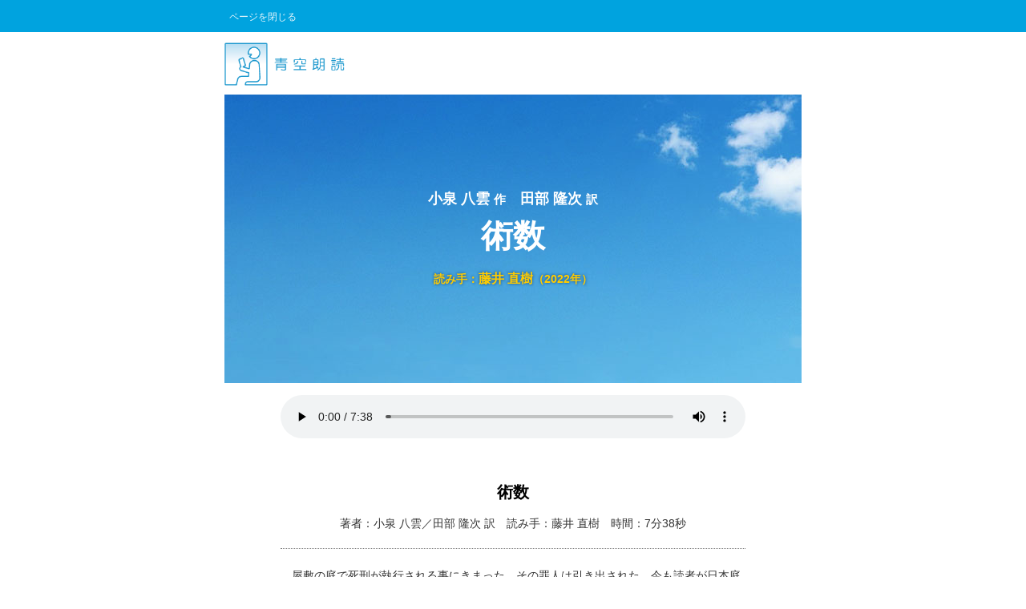

--- FILE ---
content_type: text/html
request_url: http://aozoraroudoku.jp/voice/rdp/rd1004.html
body_size: 1532
content:
<!DOCTYPE html>
<html lang="ja">
<head>
<meta charset="utf-8">
<meta http-equiv="X-UA-Compatible" content="IE=edge">
<meta name="viewport" content="width=device-width, initial-scale=1.0">

<title>術数 | 青空朗読</title>

<link rel="stylesheet" href="../css/voice-style.css" type="text/css">

<!-- Google tag (gtag.js) -->
<script async src="https://www.googletagmanager.com/gtag/js?id=G-DXQXSL70JY"></script>
<script>
  window.dataLayer = window.dataLayer || [];
  function gtag(){dataLayer.push(arguments);}
  gtag('js', new Date());

  gtag('config', 'G-DXQXSL70JY');
</script>

</head>

<body>

<div id="headerContainer">
	<button href="#" onclick="window.close()">ページを閉じる</button>
</div>

<div id="imageMainFlame" aria-hidden="true">
<img src="../images/aozoraroudoku_logo.png" alt="青空朗読ロゴ">
<div id="imageMain">
<div class="position-center">
<div class="RoudokuTitle">
<p class="large">小泉 八雲 <span class="smallText">作</span>　田部 隆次 <span class="smallText">訳</span></p>
    <h1>術数</h1>
    <p class="small"><span class="smallText">読み手：</span>藤井 直樹<span class="smallText">（2022年）</span></p></div>
</div>
</div>
</div>

<div id="audioBox">
<audio src="../mp3/rd1004.mp3" controls autoplay><p>ご利用のブラウザではこの音声を再生できません。</p></audio>
    </div>
<div class="container" aria-hidden="true"> 
	
	<div id="textBox">
<h1>術数</h1>

                    <h2>著者：小泉 八雲／田部 隆次 訳　読み手：藤井 直樹　時間：7分38秒</h2>
                    
                    <p>　屋敷の庭で死刑が執行される事にきまった。その罪人は引き出された。今も読者が日本庭園で見られるような飛石の一列が真中にある、砂を敷いた広場へ坐らされた。彼は後ろ手に縛られていた。家来は手桶の水と小石の満ちた俵を運んだ。それから坐っている男のまわりに俵をつめた、――動けないようにくさびどめにしておいた。主人が来て、その準備を見た。満足らしく、何も云わなかった。<br>
　不意に罪人は彼に呼びかけた、――<br>
『お侍様、今から御仕置を受ける事になったが、私の過は、なにも知って犯したんじゃございません・・・</p>
                    </div>
<div class="page-closed">
<button href="#" onclick="window.close()">ページを閉じる</button>
</div>

	<div id="footerContainer">
        <div id="footerCopyright">
          <p>Copyright&copy;&nbsp;一般社団法人 青空朗読.&nbsp;All&nbsp;Rights&nbsp;Reserved.</p>
        </div>
    </div>

</div>

</body>
</html>

